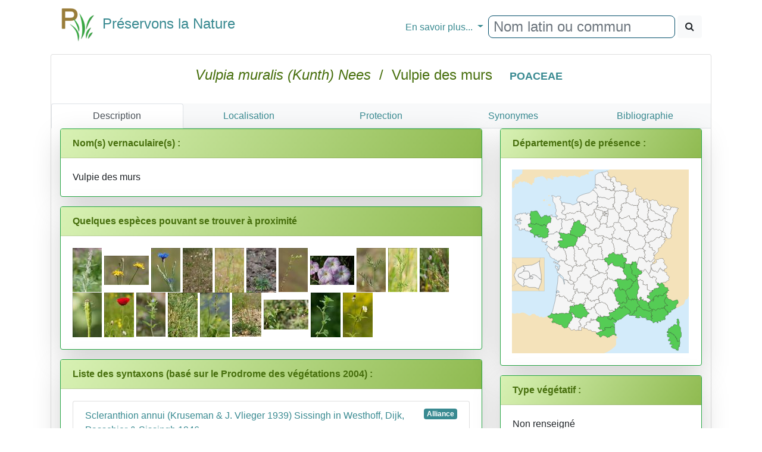

--- FILE ---
content_type: text/html
request_url: https://www.preservons-la-nature.fr/flore/taxon/7330.html
body_size: 6876
content:
<!DOCTYPE html>
<html>
<head>

<!-- Google tag (gtag.js) -->
<script async src="https://www.googletagmanager.com/gtag/js?id=G-DEY8EHX1ZX"></script>
<script>
  window.dataLayer = window.dataLayer || [];
                function gtag() { dataLayer.push(arguments); }
                gtag('js', new Date());

                gtag('config', 'G-DEY8EHX1ZX');
</script>


    <meta http-equiv="content-type" content="text/html; charset=utf-8" />
    <meta name="viewport" content="width=device-width" />
<title>Vulpia muralis (Kunth) Nees - Préservons la Nature</title>
<meta http-equiv="Content-language" content="fr-FR, fr-be, fr-ca, fr-lu, fr-ch">
<meta name="robots" content="index, follow, all" />
<meta name="revisit-after" content="15 days" />
<meta name="category" content="nature, sport">
<meta name="rating" content="General">
<meta name="author" content="Frederic MELANTOIS / Preservons-La-nature.fr">
<meta name="owner" content="Frederic MELANTOIS / Preservons-La-nature.fr">
<meta name="copyright" content="Frederic MELANTOIS / Preservons-La-nature.fr">
<meta name="identifier-url" content="https://www.preservons-la-nature.fr">
<meta name="real-author" content="Frederic MELANTOIS" /> 
<meta name="Subject" content="Vulpia muralis (Kunth) Nees / POACEAE / Fiche détaillée"/><meta name="keywords" content="Vulpia muralis (Kunth) Nees, POACEAE, fleur, plante , flore, botanique, identifier, rechercher, photo, espece, Vulpie des murs"/><meta name="description" content="Fiche détaillée de Vulpia muralis (Kunth) Nees / Vulpie des murs"/>
    
<link rel="stylesheet" href="../v2/css/bootstrap.min.css"/>
<link rel="stylesheet" href="../v2/css/font-awesome.min.css"/>
<script src="../v2/js/jquery-3.3.1.min.js"></script>
<script src="../v2/js/popper.min.js"></script>
<script src="../v2/js/bootstrap.min.js"></script>
<script src="../v2/js/raphael.min.js"></script>
<link rel="stylesheet" href="../v2/css/lightgallery.css"/>
<script src="../v2/js/lightgallery.js"></script>
<script src="../v2/js/lg-thumbnail.min.js"></script>
<script src="../v2/js/lg-zoom.min.js"></script>
<script src="../v2/js/mustache.js"></script>
<link rel="stylesheet" href="../v2/css/Site.css"/>

</head>
<body>

 <div class="container">
    <nav class="navbar navbar-expand-md">
        <a class="navbar-brand" href="https://www.preservons-la-nature.fr"><h4><span><img src="https://preservons-la-nature.fr/preservons_la_nature.png">&nbsp;&nbsp;Préservons la Nature</span></h4></a>
<button class="navbar-toggler" type="button" data-toggle="collapse" data-target="#navbarNavDropdown" aria-controls="navbarNavDropdown" aria-expanded="false" aria-label="Toggle navigation">
            <span class="navbar-toggler-icon"></span>&#x2630;
        </button>
        <div id="navbarNavDropdown" class="navbar-collapse collapse">
            <ul class="navbar-nav mr-auto">
                <li class="nav-item active">
                    <a class="nav-link" href="#"></a>
                </li>
            </ul>
            <ul class="navbar-nav">
                <li class="nav-item dropdown">
                    <a class="nav-link dropdown-toggle" href="#" id="navbarDropdownMenuLink" data-toggle="dropdown" aria-haspopup="true" aria-expanded="false">
                      En savoir plus...
                    </a>
                    <div class="dropdown-menu" aria-labelledby="navbarDropdownMenuLink">
                        <a class="dropdown-item" href="https://www.preservons-la-nature.fr/flore/departement/">... par d&#xE9;partement</a>
                        <a class="dropdown-item" href="https://www.preservons-la-nature.fr/flore/protection/">... par liste de protection</a>
                        <a class="dropdown-item" href="https://www.preservons-la-nature.fr/flore/famille/">... par famille</a>
                        <a class="dropdown-item" href="https://www.preservons-la-nature.fr/flore/phytosociologie/">... par unit&#xE9; phytosociologique</a>
                        <a class="dropdown-item" href="https://www.preservons-la-nature.fr//flore/eunis/">... par habitat EUNIS</a>
                        <a class="dropdown-item" href="https://www.preservons-la-nature.fr/flore/vertu/">... par vertu</a>
                        <a class="dropdown-item" href="https://www.preservons-la-nature.fr/flore/couleur/">... par couleur</a>
                        <a class="divider dropdown-item"></a>
                        <a class="dropdown-item" href="https://www.preservons-la-nature.fr/flore/articles/">Dernières publications</a>
                        <a class="dropdown-item" href="https://www.preservons-la-nature.fr/flore/lien/">Liens Internet</a>
                    </div>
                </li>
                <li class="nav-item">
                    <div id="rechercherID" class="form-inline ml-auto" role="search">
                        <div id="remote" class="form-group"><input id="valeurRechercheID" type="text" class="form-control typeahead" placeholder="Nom latin ou commun"></div>&nbsp;
                        <button id="rechercheID" type="button" class="btn btn-light"><span class="fa fa-search"></span></button>
                    </div>
                </li>
            </ul>
        </div>
    </nav>

            <div id="loading"></div>
            <div id="result"></div>
<div class="card">
                <div class="card-body text-center">
                    <div>
                        <h4 class="card-title" style="color:#476F0D;">
                            <i>Vulpia muralis (Kunth) Nees</i>&nbsp; / &nbsp;Vulpie des murs&nbsp;&nbsp;&nbsp;<span class="badge"><a href="../famille/POACEAE.html">POACEAE</a></span></h4>
                    </div>
                </div>
                <div id = "SansMarge" class="card-body"><ul id="ongletID" class="nav nav-tabs bg-light nav-justified">
                              <li class="nav-item active"><a class="nav-link active" href="#Description" data-toggle="tab">Description</a></li><li class="nav-item"><a class="nav-link" href="#Localisation" data-toggle="tab">Localisation</a></li><li class="nav-item" data-toggle="tooltip" data-placement="bottom" title="Consultez les listes de protection dans lesquelles se trouve le taxon"><a class="nav-link" href="#Protection" data-toggle="tab">Protection</a></li><li class="nav-item"><a class="nav-link" href="#Synonyme" data-toggle="tab">Synonymes</a></li><li class="nav-item"><a class="nav-link" href="#Biblio" data-toggle="tab">Bibliographie</a></li></ul><div class="tab-content"><div class="tab-pane active" id="Description"><div class="container">
        <div class="row">
			<div class="col-12 col-sm-12 col-md-7 col-lg-8 col-xl-8" style="background-color:#ffffff;"><div id="vernaculaireID" class="card mb-3 shadow-lg border border-success">
                                          <div class="card-header bg-success"><strong>Nom(s) vernaculaire(s) :</strong></div>
                                        <div class="card-body">Vulpie des murs</div></div><div class="card mb-3 shadow-lg border border-success">
                                        <div class="card-header bg-success"><strong>Quelques espèces pouvant se trouver à proximité</strong></div>
                                        <div class="card-body"><a href="261.html">
                                                        <img data-toggle="tooltip" data-placement="bottom" title="Chenopodium album L." src="../images/261/_DSC1136-2_75.jpg" class="img-rounded imgmargintop" alt="Chenopodium album L."/>
                                                    </a><a href="307.html">
                                                        <img data-toggle="tooltip" data-placement="bottom" title="Crepis capillaris (L.) Wallr." src="../images/307/DSC02757_75.jpg" class="img-rounded imgmargintop" alt="Crepis capillaris (L.) Wallr."/>
                                                    </a><a href="321.html">
                                                        <img data-toggle="tooltip" data-placement="bottom" title="Cyanus segetum Hill" src="../images/321/DSC08544_75.jpg" class="img-rounded imgmargintop" alt="Cyanus segetum Hill"/>
                                                    </a><a href="719.html">
                                                        <img data-toggle="tooltip" data-placement="bottom" title="Matricaria chamomilla L." src="../images/719/DSC09445_75.jpg" class="img-rounded imgmargintop" alt="Matricaria chamomilla L."/>
                                                    </a><a href="704.html">
                                                        <img data-toggle="tooltip" data-placement="bottom" title="Lycopsis arvensis L." src="../images/704/DSC05253_75.jpg" class="img-rounded imgmargintop" alt="Lycopsis arvensis L."/>
                                                    </a><a href="88.html">
                                                        <img data-toggle="tooltip" data-placement="bottom" title="Arabidopsis thaliana (L.) Heynh." src="../images/88/DSC00463_75.jpg" class="img-rounded imgmargintop" alt="Arabidopsis thaliana (L.) Heynh."/>
                                                    </a><a href="94.html">
                                                        <img data-toggle="tooltip" data-placement="bottom" title="Arenaria serpyllifolia L." src="../images/94/_DSC6051_75.jpg" class="img-rounded imgmargintop" alt="Arenaria serpyllifolia L."/>
                                                    </a><a href="1314.html">
                                                        <img data-toggle="tooltip" data-placement="bottom" title="Convolvulus arvensis L." src="../images/1314/_DSC4027_75.jpg" class="img-rounded imgmargintop" alt="Convolvulus arvensis L."/>
                                                    </a><a href="1243.html">
                                                        <img data-toggle="tooltip" data-placement="bottom" title="Ervilia hirsuta (L.) Opiz" src="../images/1243/DSC01861_75.jpg" class="img-rounded imgmargintop" alt="Ervilia hirsuta (L.) Opiz"/>
                                                    </a><a href="1253.html">
                                                        <img data-toggle="tooltip" data-placement="bottom" title="Ervum tetraspermum L." src="../images/1253/_DSC0309_75.jpg" class="img-rounded imgmargintop" alt="Ervum tetraspermum L."/>
                                                    </a><a href="424.html">
                                                        <img data-toggle="tooltip" data-placement="bottom" title="Erodium cicutarium (L.) L'Hér." src="../images/424/DSC07826_75.jpg" class="img-rounded imgmargintop" alt="Erodium cicutarium (L.) L'Hér."/>
                                                    </a><a href="1353.html">
                                                        <img data-toggle="tooltip" data-placement="bottom" title="Papaver argemone L." src="../images/1353/_DSC0193_75.jpg" class="img-rounded imgmargintop" alt="Papaver argemone L."/>
                                                    </a><a href="1354.html">
                                                        <img data-toggle="tooltip" data-placement="bottom" title="Papaver rhoeas L." src="../images/1354/DSC04006-2_75.jpg" class="img-rounded imgmargintop" alt="Papaver rhoeas L."/>
                                                    </a><a href="1222.html">
                                                        <img data-toggle="tooltip" data-placement="bottom" title="Veronica arvensis L." src="../images/1222/DSC06691_75.jpg" class="img-rounded imgmargintop" alt="Veronica arvensis L."/>
                                                    </a><a href="843.html">
                                                        <img data-toggle="tooltip" data-placement="bottom" title="Persicaria maculosa Gray" src="../images/843/DSC07818_75.jpg" class="img-rounded imgmargintop" alt="Persicaria maculosa Gray"/>
                                                    </a><a href="894.html">
                                                        <img data-toggle="tooltip" data-placement="bottom" title="Polygonum aviculare L." src="../images/894/DSC08090_75.jpg" class="img-rounded imgmargintop" alt="Polygonum aviculare L."/>
                                                    </a><a href="1011.html">
                                                        <img data-toggle="tooltip" data-placement="bottom" title="Rumex acetosella L." src="../images/1011/DSC00062_75.jpg" class="img-rounded imgmargintop" alt="Rumex acetosella L."/>
                                                    </a><a href="449.html">
                                                        <img data-toggle="tooltip" data-placement="bottom" title="Fallopia convolvulus (L.) Á.Löve" src="../images/449/_DSC0183_75.jpg" class="img-rounded imgmargintop" alt="Fallopia convolvulus (L.) Á.Löve"/>
                                                    </a><a href="86.html">
                                                        <img data-toggle="tooltip" data-placement="bottom" title="Aphanes arvensis L." src="../images/86/DSC04143_75.jpg" class="img-rounded imgmargintop" alt="Aphanes arvensis L."/>
                                                    </a><a href="1258.html">
                                                        <img data-toggle="tooltip" data-placement="bottom" title="Viola arvensis Murray" src="../images/1258/DSC04111_75.jpg" class="img-rounded imgmargintop" alt="Viola arvensis Murray"/>
                                                    </a>
                                        </div>
                                    </div><div id="phytoID" class="card mb-3 shadow-lg border border-success">
                                        <div class="card-header bg-success"><strong>Liste des syntaxons (basé sur le Prodrome des végétations 2004) :</strong></div>
                                        <div class="card-body">
                                            <div class="list-group"><a href="../phytosociologie/626.html" class="list-group-item"><span class="badge badge-dark text-white float-right">Alliance</span>Scleranthion annui (Kruseman &amp; J. Vlieger 1939) Sissingh in Westhoff, Dijk, Passchier &amp; Sissingh 1946</a></div>
                                        </div>
                                        <div class="card-footer">
                                            Vous pouvez consulter une de ces fiches en cliquant sur le nom.
                                        </div>
                            </div><div class="card mb-3 shadow-lg border border-success"><div class="card-header bg-success"><strong>En savoir plus :</strong></div>
                                        <div class="card-body"><ul class="list-group">
  
 <li class="list-group-item">sur la famille des <a href="../famille/POACEAE.html">POACEAE</a></li><li class="list-group-item">sur les taxons du genre <a href="../genre/Vulpia.html">Vulpia</a></li></ul></div></div></div><div class="col-12 col-sm-12 col-md-7 col-lg-4 col-xl-4"><div id="departementsID" class="card mb-3 shadow-lg border border-success">
                                        <div class="card-header bg-success"><strong>Département(s) de présence :</strong></div>
                                        <div class="card-body text-center" id="CarteDepartement"></div></div><div class="card mb-3 shadow-lg border border-success"><div class="card-header bg-success"><strong>Type végétatif :</strong></div>
                                        <div class="card-body">Non renseign&#233;</div></div><div class="card mb-3 shadow-lg border border-warning"><div class="card-header bg-warning"><strong>Site Flore Alpes</strong></div>
                                        <div class="card-body"><a href="http://www.florealpes.com/fiche_vulpiamuralis.php" target="_blank">Accès à la fiche</a></div><div class="card-footer">Franck Le Driant</div></div><div class="card mb-3 shadow-lg border border-warning"><div class="card-header bg-warning"><strong>Open Obs</strong></div>
                                        <div class="card-body"><a href="https://openobs.mnhn.fr/openobs-hub/occurrences/search?q=lsid%3A130025&fq=(occurrence_decade_i%3A%222000%22%20OR%20occurrence_decade_i%3A%222010%22%20OR%20occurrence_decade_i%3A%222020%22)#tab_mapView" target="_blank">Accès à la fiche</a></div><div class="card-footer">INPN</div></div><div class="card mb-3 shadow-lg border border-warning"><div class="card-header bg-warning"><strong>Atlas flore de France SIFLORE données 2016</strong></div>
                                        <div class="card-body"><a href="http://siflore.fcbn.fr/?cd_ref=130025&r=metro" target="_blank">Accès à la fiche</a></div><div class="card-footer">Fédération des Conservatoires Botaniques Nationaux</div></div><div class="card mb-3 shadow-lg border border-warning"><div class="card-header bg-warning"><strong>Lobelia - CBN</strong></div>
                                        <div class="card-body"><a href="https://lobelia-cbn.fr/fiche-espece/130025/light" target="_blank">Accès à la fiche</a></div><div class="card-footer">CBN Bassin Parisien, Massif Central, Pyrénées, Midi-Pyrénées, Sud-Atlantique</div></div><div class="card mb-3 shadow-lg border border-warning"><div class="card-header bg-warning"><strong>Silène Nature</strong></div>
                                        <div class="card-body"><a href="https://nature.silene.eu/espece/130025" target="_blank">Accès à la fiche</a></div><div class="card-footer">Départements 04, 05, 06, 13, 83, 84</div></div><div class="card mb-3 shadow-lg border border-warning"><div class="card-header bg-warning"><strong>SINP Occitanie</strong></div>
                                        <div class="card-body"><a href="http://sinp-occitanie.fr/atlas/espece/130025" target="_blank">Accès à la fiche</a></div><div class="card-footer">Départements 09, 11, 12, 30, 31, 32, 34, 46, 48, 65, 66, 81, 82</div></div><div class="card mb-3 shadow-lg border border-warning"><div class="card-header bg-warning"><strong>Biodiv'AURA</strong></div>
                                        <div class="card-body"><a href="https://atlas.biodiversite-auvergne-rhone-alpes.fr//espece/130025" target="_blank">Accès à la fiche</a></div><div class="card-footer">Départements 01, 03, 07, 15, 26, 38, 42, 43, 63, 69, 73, 74</div></div><div class="card mb-3 shadow-lg border border-warning"><div class="card-header bg-warning"><strong>Fiche Tela Botanica</strong></div>
                                        <div class="card-body"><a href="http://www.tela-botanica.org/bdtfx-nn-72884" target="_blank">Accès à la fiche</a></div><div class="card-footer">Association Tela Botanica</div></div></div></div></div></div><div class="tab-pane" id="Localisation">
                                <div class="col-xs-12 col-sm-12 col-md-12 col-lg-12">
                                    <div class="card mb-3 shadow-lg border border-success">
                                        <div class="card-header bg-success"><strong>Département(s) de présence:</strong></div>
                                        <div class="card-body">
                                            <div class="list-group"><a href="../departement/03.html" class="list-group-item"><span class="badge badge-dark text-white float-left">03</span>&nbsp;&nbsp;&nbsp;Allier </a><a href="../departement/04.html" class="list-group-item"><span class="badge badge-dark text-white float-left">04</span>&nbsp;&nbsp;&nbsp;Alpes-de-Haute-Provence </a><a href="../departement/06.html" class="list-group-item"><span class="badge badge-dark text-white float-left">06</span>&nbsp;&nbsp;&nbsp;Alpes-Maritimes </a><a href="../departement/07.html" class="list-group-item"><span class="badge badge-dark text-white float-left">07</span>&nbsp;&nbsp;&nbsp;Ard&#232;che </a><a href="../departement/11.html" class="list-group-item"><span class="badge badge-dark text-white float-left">11</span>&nbsp;&nbsp;&nbsp;Aude </a><a href="../departement/13.html" class="list-group-item"><span class="badge badge-dark text-white float-left">13</span>&nbsp;&nbsp;&nbsp;Bouches-du-Rh&#244;ne </a><a href="../departement/2A.html" class="list-group-item"><span class="badge badge-dark text-white float-left">2A</span>&nbsp;&nbsp;&nbsp;Corse-du-Sud </a><a href="../departement/22.html" class="list-group-item"><span class="badge badge-dark text-white float-left">22</span>&nbsp;&nbsp;&nbsp;C&#244;tes-d&#39;Armor </a><a href="../departement/30.html" class="list-group-item"><span class="badge badge-dark text-white float-left">30</span>&nbsp;&nbsp;&nbsp;Gard </a><a href="../departement/32.html" class="list-group-item"><span class="badge badge-dark text-white float-left">32</span>&nbsp;&nbsp;&nbsp;Gers </a><a href="../departement/2B.html" class="list-group-item"><span class="badge badge-dark text-white float-left">2B</span>&nbsp;&nbsp;&nbsp;Haute-Corse </a><a href="../departement/43.html" class="list-group-item"><span class="badge badge-dark text-white float-left">43</span>&nbsp;&nbsp;&nbsp;Haute-Loire </a><a href="../departement/05.html" class="list-group-item"><span class="badge badge-dark text-white float-left">05</span>&nbsp;&nbsp;&nbsp;Hautes-Alpes </a><a href="../departement/34.html" class="list-group-item"><span class="badge badge-dark text-white float-left">34</span>&nbsp;&nbsp;&nbsp;H&#233;rault </a><a href="../departement/42.html" class="list-group-item"><span class="badge badge-dark text-white float-left">42</span>&nbsp;&nbsp;&nbsp;Loire </a><a href="../departement/48.html" class="list-group-item"><span class="badge badge-dark text-white float-left">48</span>&nbsp;&nbsp;&nbsp;Loz&#232;re </a><a href="../departement/49.html" class="list-group-item"><span class="badge badge-dark text-white float-left">49</span>&nbsp;&nbsp;&nbsp;Maine-et-Loire </a><a href="../departement/56.html" class="list-group-item"><span class="badge badge-dark text-white float-left">56</span>&nbsp;&nbsp;&nbsp;Morbihan </a><a href="../departement/64.html" class="list-group-item"><span class="badge badge-dark text-white float-left">64</span>&nbsp;&nbsp;&nbsp;Pyr&#233;n&#233;es-Atlantiques </a><a href="../departement/66.html" class="list-group-item"><span class="badge badge-dark text-white float-left">66</span>&nbsp;&nbsp;&nbsp;Pyr&#233;n&#233;es-Orientales </a><a href="../departement/69.html" class="list-group-item"><span class="badge badge-dark text-white float-left">69</span>&nbsp;&nbsp;&nbsp;Rh&#244;ne </a><a href="../departement/72.html" class="list-group-item"><span class="badge badge-dark text-white float-left">72</span>&nbsp;&nbsp;&nbsp;Sarthe </a><a href="../departement/83.html" class="list-group-item"><span class="badge badge-dark text-white float-left">83</span>&nbsp;&nbsp;&nbsp;Var </a><a href="../departement/84.html" class="list-group-item"><span class="badge badge-dark text-white float-left">84</span>&nbsp;&nbsp;&nbsp;Vaucluse </a></div>
                                        </div>
                                        <div class="card-footer">
                                            Vous pouvez consulter ci-dessus l'ensemble des taxons présents dans un département en cliquant sur un de la liste.
                                        </div>
                                    </div>
                                </div>
                            </div><div class="tab-pane" id="Protection">
                                <div class="col-xs-12 col-sm-12 col-md-12 col-lg-12">
                                    <div class="card mb-3 shadow-lg border border-success">
                                        <div class="card-header bg-success"><strong>Protection(s) :</strong></div>
                                        <div class="card-body">
                                            <div class="list-group"><a href="../protection/84.html" class="list-group-item"><span class="badge badge-dark text-white float-right">LC</span>Liste rouge de la flore vasculaire de Corse (2015)</a></div>
                                        </div>
                                        <div class="card-footer">
                                            Vous pouvez consulter ci-dessus l'ensemble des espèces protégées en cliquant sur une des listes.
                                        </div>
                                    </div>
                                </div>
                            </div><div class="tab-pane" id="Synonyme">
                                <div class="col-xs-12 col-sm-12 col-md-12 col-lg-12">
                                    <div class="card mb-3 shadow-lg border border-success">
                                        <div class="card-header bg-success"><strong>Tous les synonyme(s) :</strong></div>
                                        <div class="card-body">
                                            <div class="list-group"><a href="#" class="list-group-item"><span class="badge badge-dark text-white float-right">1905</span>Festuca bromoides var. broteroi (Boiss. & Reut.) Henriq.</a><a href="#" class="list-group-item"><span class="badge badge-dark text-white float-right">1910</span>Festuca bromoides var. tenella (Boiss.) Druce</a><a href="#" class="list-group-item"><span class="badge badge-dark text-white float-right">1855</span>Festuca broteroi (Boiss. & Reut.) Nyman</a><a href="#" class="list-group-item"><span class="badge badge-dark text-white float-right">1901</span>Festuca dertonensis var. broteroi (Boiss. & Reut.) Asch. & Graebn.</a><a href="#" class="list-group-item"><span class="badge badge-dark text-white float-right">1910</span>Festuca dertonensis var. tenella (Boiss.) Briq.</a><a href="#" class="list-group-item"><span class="badge badge-dark text-white float-right">1804</span>Festuca hybrida Brot.</a><a href="#" class="list-group-item"><span class="badge badge-dark text-white float-right">1822</span>Festuca muralis Kunth</a><a href="#" class="list-group-item"><span class="badge badge-dark text-white float-right">1878</span>Festuca myuros var. broteroi (Boiss. & Reut.) Ball</a><a href="#" class="list-group-item"><span class="badge badge-dark text-white float-right">1844</span>Festuca myuros var. tenella Boiss.</a><a href="#" class="list-group-item"><span class="badge badge-dark text-white float-right">1950</span>Vulpia bromoides subsp. broteroi (Boiss. & Reut.) A.Bolòs</a><a href="#" class="list-group-item"><span class="badge badge-dark text-white float-right">1852</span>Vulpia broteri Boiss. & Reut.</a><a href="#" class="list-group-item"><span class="badge badge-dark text-white float-right">1908</span>Vulpia dertonensis var. broteroi (Boiss. & Reut.) Hegi</a><a href="#" class="list-group-item"><span class="badge badge-dark text-white float-right">1922</span>Vulpia hybrida (Brot.) Pau</a><a href="#" class="list-group-item"><span class="badge badge-dark text-white float-right">1894</span>Vulpia myuros subsp. broteri (Boiss. & Reut.) Arcang.</a><a href="#" class="list-group-item"><span class="badge badge-dark text-white float-right">0</span>Vulpia myuros subsp. longiaristata (Willk.) Hayek</a><a href="#" class="list-group-item"><span class="badge badge-dark text-white float-right">1950</span>Vulpia myuros subsp. longiaristata Cif. & Giacom.</a><a href="#" class="list-group-item"><span class="badge badge-dark text-white float-right">1913</span>Vulpia myuros subsp. sciuroides proles broteroi (Boiss. & Reut.) Rouy</a><a href="#" class="list-group-item"><span class="badge badge-dark text-white float-right">1955</span>Vulpia myuros var. tenella (Boiss.) Maire & Weiller</a></div>
                                        </div>
                                        <div class="card-footer">Beno&#238;t Bock &amp; al. R&#233;f&#233;rentiel des trach&#233;ophytes de France m&#233;tropolitaine r&#233;alis&#233; dans le cadre d’une convention entre le Minist&#232;re charg&#233; de l’&#201;cologie, le MNHN, la FCBN et Tela Botanica. &#201;diteur Tela Botanica. Version 4.01 du 15 mars 2016.
                                        </div>
                                    </div>
                                </div>
                            </div><div class="tab-pane" id="Biblio">
                                <div class="col-xs-12 col-sm-12 col-md-12 col-lg-12">
                                    <div class="card mb-3 shadow-lg border border-success">
                                        <div class="card-header bg-success"><strong>Bibliographie :</strong></div>
                                        <div class="card-body">
                                            <div class="list-group"><a href="#" class="list-group-item"><span class="badge badge-dark text-white float-right">2015</span><strong>Catalogue de la flore vasculaire de la région Provence-Alpes-Côte d’Azur. Version 2.3</strong> - Noble V., Van Es J., Michaud H., Garraud L. - <i>Conservatoire botanique national méditerranéen de Porquerolles</i></a><a href="#" class="list-group-item"><span class="badge badge-dark text-white float-right">2014</span><strong>Flora Gallica, Flore de France</strong> - J-M. Tison, B. de Foucault - <i>Editions Biotope</i></a><a href="#" class="list-group-item"><span class="badge badge-dark text-white float-right">2014</span><strong>Flore de la France méditerranéenne continentale</strong> - J-M. Tison, P. Jauzein, H. Michaud - <i>Naturalia Publications</i></a><a href="#" class="list-group-item"><span class="badge badge-dark text-white float-right">2010</span><strong>Guide de la flore des Alpes-Maritimes, du Mercantour à la Méditerranée</strong> - L. Carles, L. Thébault - <i>Giletta Nice-Matin</i></a><a href="#" class="list-group-item"><span class="badge badge-dark text-white float-right">2007</span><strong>La flore du Morbihan</strong> - G. Rivière - <i>Editions Siloë</i></a><a href="#" class="list-group-item"><span class="badge badge-dark text-white float-right">2006</span><strong>La flore des Côtes d’Armor</strong> - D. Philippon, R. Preli, L. Poux - <i>Editions Siloë</i></a><a href="#" class="list-group-item"><span class="badge badge-dark text-white float-right">1994</span><strong>Atlas de la flore des Hautes-Alpes</strong> - E. Chas - <i>Conservatoire botanique national alpin de Gap-Charance</i></a><a href="#" class="list-group-item"><span class="badge badge-dark text-white float-right">1961</span><strong>Les quatre flores de France</strong> - P. Fournier - <i>Editions Lechevalier</i></a></div>
                                        </div>
                                    </div>
                                    
                            </div>
                        </div></div>
							</div>
		</div>

        <div class="text-center">Fiche mise à jour le 02/07/2024 - Copyright Preservons-la-Nature.fr 2010 - 2024<br/><br /></div>
        <div class="text-center"><i>Bien que nous souhaitons partager le plus de connaissances possibles au plus grand nombre, l&#39;utilisation des photographies reste soumise &#224; autorisation et conditions.<br/>Toutes les photos existent en haute d&#233;finition, veuillez alors nous contacter pour tout usage.<br/><br/>Site Internet non-commercial<br/><br/>Contact pour les passionn&#233;s : contact[ arobase ]preservons-la-nature.fr</i><br /><br /></div>


        
		
    </div>

<script>
							 $(document).ready(function () {
            $("#lightgallery").lightGallery({
                    thumbnail: true,
    animateThumb: true,
    showThumbByDefault: true
            });
        });
</script>

    <script src="../v2/js/cartefrance.js"></script>

    <script>
        var tableau = ['03','04','06','07','11','13','2A','22','30','32','2B','43','05','34','42','48','49','56','64','66','69','72','83','84'];
        lanceCarte(tableau); 
        $(document).ready(function () {
            $("#lightGallery").lightGallery({
                mode: "fade",
                mobileSrc: true,
                desc: true
            });
        $(document).on("click", '#aideID', function () { chargetuto() });
        });

	function chargetuto()
	{
	    $("#menuID").attr('data-step', '1').attr('data-intro', 'Pour rechercher une plantes par d&#233;partement, par famille, par milieu etc.').attr('data-position', 'bottom');
	    $("#rechercherID").attr('data-step', '2').attr('data-intro', 'Recherchez une plante par son nom latin ou son nom commun').attr('data-position', 'bottom');
		$("#ongletID").attr('data-step', '3').attr('data-intro', 'En savoir plus sur chaque plante en cliquant sur chaque onglet').attr('data-position','bottom');
		$("#vernaculaireID").attr('data-step', '4').attr('data-intro', 'D&#233;couvrez quelques noms communs employ&#233;s dans certaines r&#233;gions').attr('data-position','bottom');
		$("#photoID").attr('data-step', '5').attr('data-intro', 'Cliquez sur une photo pour la voir en plus grande d&#233;finition').attr('data-position','bottom');
		$("#milieuID").attr('data-step', '6').attr('data-intro', 'Survolez les propri&#233;t&#233;s de la plante et vous en saurez un peu plus sur son milieu.').attr('data-position', 'bottom');
		$("#usageID").attr('data-step', '7').attr('data-intro', 'Vous pourrez en savoir plus sur les propri&#233;t&#233;s m&#233;dicinales ou les usages de la plante, ou encore sur d\'autres particularit&#233;s.').attr('data-position', 'bottom');
        $("#departementsID").attr('data-step', '8').attr('data-intro', 'N\'h&#233;sitez pas à cliquer sur un d&#233;partement pour obtenir la liste des autres taxons pr&#233;sents.').attr('data-position', 'bottom');
		$("#couleurID").attr('data-step', '9').attr('data-intro', 'N\'h&#233;sitez pas à cliquer sur une couleur pour rechercher d\'autres taxons ayant une inflorescence de même couleur.').attr('data-position', 'bottom');
		introJs().start();
	}

    </script>
   
	<script src="../v2/js/bloodhound.min.js"></script>
     <script src="../v2/js/typeahead.jquery.min.js" ></script >
      


         
       
           <script src="../v2/js/recherche.js"></script>    

    <script id="tplLists" type="text/html">
        <div class="alert alert-info" role="alert"><strong>Choisissez parmi une des fiches ci-dessous :</strong></div>
        <div class="list-group">
            <table class="table table-striped table-hover">
                <thead>
                    <tr class="info">
                        <th>Nom retenu</th>
                        <th>Recherche</th>
                    </tr>
                </thead>
                <tbody>
                    {{#liste}}
                    <tr><td><a href="https://www.preservons-la-nature.fr/flore/taxon/{{fiche_id}}.html">{{nom}}</a></td><td><a href="https://www.preservons-la-nature.fr/flore/taxon/{{fiche_id}}.html">{{lenom}}</a></td></tr>
                    {{/liste}}
                    </tbody>
                </table>
        </div>

    </script>

<script defer src="https://static.cloudflareinsights.com/beacon.min.js/vcd15cbe7772f49c399c6a5babf22c1241717689176015" integrity="sha512-ZpsOmlRQV6y907TI0dKBHq9Md29nnaEIPlkf84rnaERnq6zvWvPUqr2ft8M1aS28oN72PdrCzSjY4U6VaAw1EQ==" data-cf-beacon='{"version":"2024.11.0","token":"8640b6cb52cc4fafb8774516b39b5a07","r":1,"server_timing":{"name":{"cfCacheStatus":true,"cfEdge":true,"cfExtPri":true,"cfL4":true,"cfOrigin":true,"cfSpeedBrain":true},"location_startswith":null}}' crossorigin="anonymous"></script>
</body></html>